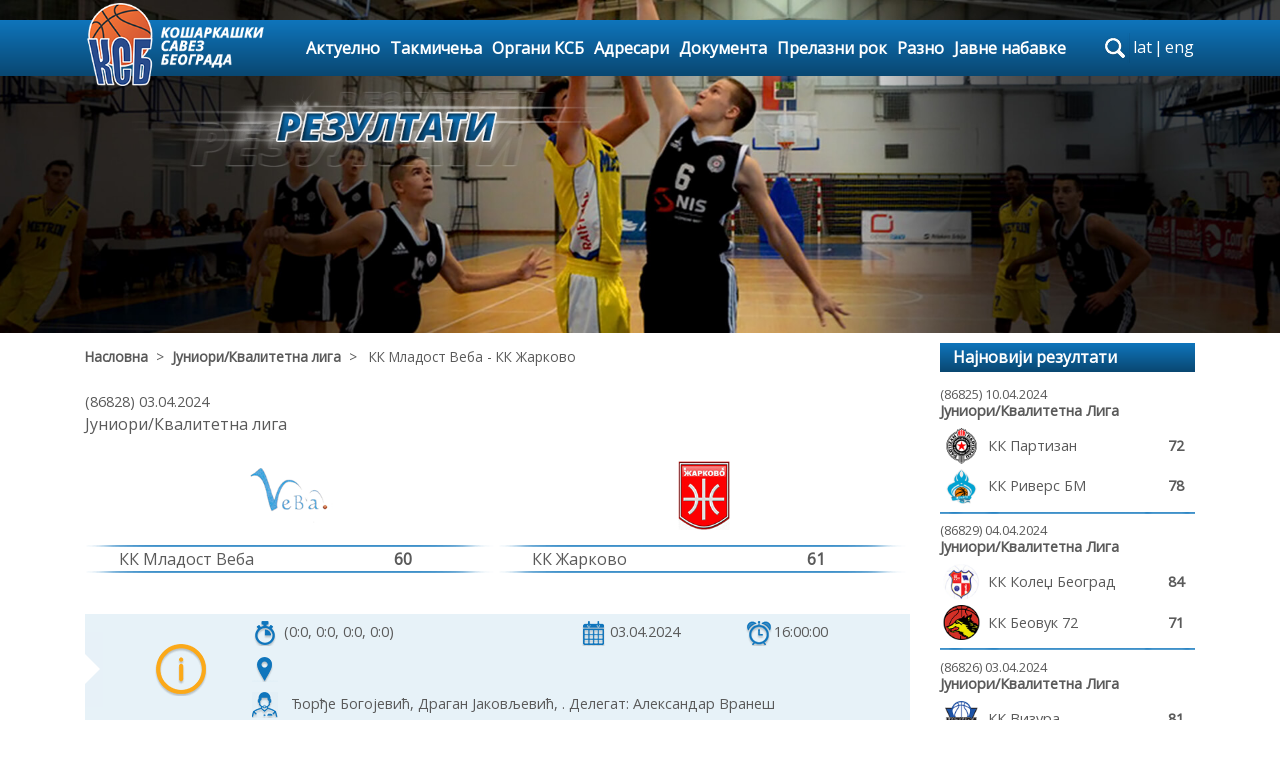

--- FILE ---
content_type: text/html; charset=UTF-8
request_url: https://www.ksb.rs/utakmica86828/
body_size: 54961
content:
  
    

 

	
<!DOCTYPE html>
<html lang="en">
<head>
    <meta charset="utf-8">
    <meta name="viewport" content="width=device-width, initial-scale=1, shrink-to-fit=no">
    <meta name="description" content="">
    <meta name="author" content="Evision">
    <!-- <link rel="icon" href="/../../favicon.ico">-->

    <title>Кошаркашки савез Београда</title>

    <!-- CSS start -->
    <link href="/css/bootstrap.min.css" rel="stylesheet">    
    <link href="/css/stickyFooter.css" rel="stylesheet">
    <link href="/css/carousel.css" rel="stylesheet">
    <link href="/css/font-awesome.min.css" rel="stylesheet">
    <link href="/css/menu.css" rel="stylesheet">
	<link href="/css/mainCustom.css" rel="stylesheet" type="text/css">
	<link href="/css/contentPages.css" rel="stylesheet">
	<link href='//fonts.googleapis.com/css?family=Open+Sans' rel='stylesheet' type='text/css'>
	<link href="/css/tableScore.css" rel="stylesheet" type="text/css">	
		
<!-- Google tag (gtag.js) -->
<script async src="https://www.googletagmanager.com/gtag/js?id=G-1FZMBN9JD6"></script>
<script>
  window.dataLayer = window.dataLayer || [];
  function gtag(){dataLayer.push(arguments);}
  gtag('js', new Date());

  gtag('config', 'G-1FZMBN9JD6');
</script>

	    <!-- CSS end --> 	
</head>
<body style="font-family: 'Open Sans', sans-serif;">  

<!-- Navigation start -->


	<div class="navbar-wrapper backgroundColorMenu">

        <div class="container">

			<nav class="navbar navbar-inverse navbar-toggleable-md">

				<button class="navbar-toggler navbar-toggler-right" type="button" data-toggle="collapse" data-target="#navbarCollapse" aria-controls="navbarCollapse" aria-expanded="false" aria-label="Toggle navigation">

                    <span class="fa fa-bars"></span>

				</button>

				<a class="navbar-brand" href="/">

					<img id="imgLogo" src="/images/

					ksb_logo.png" />

				</a>                

                <div class="collapse navbar-collapse" id="navbarCollapse">										

                    <ul class="nav navbar-nav"> 

						<li class="nab-item"><a class="nav-link" href="/aktuelnosti/">Актуелно</a></li>					

						<li class="nab-item">

                            <a class="nav-link dropdown-toggle" href="#" id="dropdown01" data-toggle="dropdown" aria-haspopup="true" aria-expanded="false">Такмичења</a>

                            <ul class="dropdown-menu multi-column columns-4 hidden-md-down">

								<!--<div class="text-center" style="background: blueviolet; margin-bottom: 5px;color:white;">

									<span>SEZONA 2016/2017</span>

									<button class="btn-default">Arhiva</button>

								</div>-->

								<div class="row" style="margin-bottom: 5px;font-weight: bold;">

									
									

									<div class="col-6 backgroundColorMenu" style="color:white;padding-bottom: 3px;padding-top: 3px;">СЕЗОНА 2025/2026</div>

									<div class="col-3 backgroundHoverColorMenuItem" style="padding-bottom: 3px;padding-top: 3px; border-right:1px solid black;">

										<a href="/pregled-utakmica-po-drustvu/" style="color: black;">Утакмице по клубу</a>

									</div>
									
									<div class="col-3 backgroundHoverColorMenuItem" style="padding-bottom: 3px;padding-top: 3px;">

										<a href="/arhiva-po-sezonama/" style="color: black;">Архива свих сезона</a>

									</div>

								</div>

                                <div class="row" style="margin: 0px;">

									<div class="col-xs-3 dropdownmenu-border-right" style="width: 25%;">

										  

<div><div class="multi-column-dropdown-header">СЕНИОРИ</div><ul class="multi-column-dropdown"><li><a href="/takmicenje1140/" title="1МРЛ Центар">1МРЛ Центар</a></li><li><a href="/takmicenje1142/" title="2МРЛ Центар">2МРЛ Центар</a></li><li><a href="/kup-takmicenje442/" title="2. степен Куп Србије">2. степен Куп Србије</a></li><li><a href="/kup-takmicenje436/" title="1. степен куп Србије">1. степен куп Србије</a></li></ul></div><div><div class="multi-column-dropdown-header">КОШАРКА ЗА НАЈМЛАЂЕ</div><ul class="multi-column-dropdown"><li><a href="/takmicenje1177/" title="У11 (2015)">У11 (2015)</a></li><li><a href="/takmicenje1178/" title="У10 (2016)">У10 (2016)</a></li></ul></div>
									</div>

									<div class="col-xs-3 dropdownmenu-border-right" style="width: 25%;">

										<div><div class="multi-column-dropdown-header">МЛАЂИ ПИОНИРИ</div><ul class="multi-column-dropdown"><li><a href="/takmicenje1151/" title="Регионална лига У13">Регионална лига У13</a></li><li><a href="/takmicenje1160/" title="1. Београдска лига У13">1. Београдска лига У13</a></li><li><a href="/takmicenje1170/" title="2. Београдска лига У13">2. Београдска лига У13</a></li><li><a href="/takmicenje1159/" title="Регионална лига У12">Регионална лига У12</a></li><li><a href="/takmicenje1169/" title="Београдска лига У12">Београдска лига У12</a></li><li><a href="/takmicenje1144/" title="Квалификације за Регионалну лигу У13">Квалификације за Регион...</a></li><li><a href="/takmicenje1153/" title="Квалификације за 1. Београдску лигу У13">Квалификације за 1. Бео...</a></li><li><a href="/takmicenje1146/" title="Квалификације за Регионалну лигу У12">Квалификације за Регион...</a></li><li><a href="/kup-takmicenje435/" title="Предквалификације за Регионалну лигу У13">Предквалификације за Ре...</a></li><li><a href="/kup-takmicenje439/" title="Предквалификације за Регионалну лигу У12">Предквалификације за Ре...</a></li></ul></div><div><div class="multi-column-dropdown-header">ПИОНИРИ</div><ul class="multi-column-dropdown"><li><a href="/takmicenje1149/" title="Квалитетна лига У15">Квалитетна лига У15</a></li><li><a href="/takmicenje1155/" title="Регионална лига У15">Регионална лига У15</a></li><li><a href="/takmicenje1163/" title="Београдска лига У15">Београдска лига У15</a></li><li><a href="/takmicenje1161/" title="Регионална лига У14">Регионална лига У14</a></li><li><a href="/takmicenje1171/" title="Београдска лига У14">Београдска лига У14</a></li><li><a href="/takmicenje1143/" title="Квалификације за Квалитетну лигу У15">Квалификације за Квалит...</a></li><li><a href="/takmicenje1148/" title="Квалификације за Регионалну лигу У15">Квалификације за Регион...</a></li><li><a href="/takmicenje1147/" title="Квалификације за Регионалну лигу У14">Квалификације за Регион...</a></li><li><a href="/kup-takmicenje434/" title="Предквалификације за Квалитетну лигу У15">Предквалификације за Кв...</a></li><li><a href="/kup-takmicenje440/" title="Предквалификације за Регионалну лигу У14">Предквалификације за Ре...</a></li><li><a href="/kup-takmicenje444/" title="Новогодишњи турнир за пионире Борислав Реба Ћорковић">Новогодишњи турнир за п...</a></li></ul></div>
									</div>

									<div class="col-xs-3 dropdownmenu-border-right" style="width: 25%;">

										<div><div class="multi-column-dropdown-header">КАДЕТИ</div><ul class="multi-column-dropdown"><li><a href="/takmicenje1167/" title="Квалитетна лига">Квалитетна лига</a></li><li><a href="/takmicenje1175/" title="Регионална лига">Регионална лига</a></li><li><a href="/takmicenje1176/" title="Београдска лига">Београдска лига</a></li><li><a href="/takmicenje1156/" title="Квалификације за Квалитетну лигу">Квалификације за Квалит...</a></li><li><a href="/takmicenje1172/" title="Квалификације за Регионалну лигу">Квалификације за Регион...</a></li><li><a href="/takmicenje1128/" title="1. круг Квалификација за ЈКЛС">1. круг Квалификација з...</a></li><li><a href="/takmicenje1129/" title="2. круг Квалификација за ЈКЛС">2. круг Квалификација з...</a></li><li><a href="/kup-takmicenje443/" title="Бараж за Квалитетну лигу">Бараж за Квалитетну лиг...</a></li><li><a href="/kup-takmicenje438/" title="Бараж 2. круга Квалификација за ЈKЛС">Бараж 2. круга Квалифик...</a></li></ul></div><div><div class="multi-column-dropdown-header">ЈУНИОРИ</div><ul class="multi-column-dropdown"><li><a href="/takmicenje1166/" title="Квалитетна лига">Квалитетна лига</a></li><li><a href="/takmicenje1173/" title="Регионална лига">Регионална лига</a></li><li><a href="/takmicenje1174/" title="Београдска лига">Београдска лига</a></li><li><a href="/takmicenje1152/" title="Квалификације за Квалитетну лигу">Квалификације за Квалит...</a></li><li><a href="/takmicenje1168/" title="Квалификације за Регионалну лигу">Квалификације за Регион...</a></li><li><a href="/takmicenje1164/" title="Бараж за Квалитетну лигу">Бараж за Квалитетну лиг...</a></li><li><a href="/takmicenje1130/" title="1. круг Квалификација за ЈJЛС">1. круг Квалификација з...</a></li><li><a href="/takmicenje1131/" title="2. круг Квалификација за ЈJЛС">2. круг Квалификација з...</a></li><li><a href="/takmicenje1127/" title="Трофеј Београда 2025">Трофеј Београда 2025</a></li><li><a href="/kup-takmicenje437/" title="Бараж 2. круга Квалификација за ЈЈЛС">Бараж 2. круга Квалифик...</a></li><li><a href="/kup-takmicenje433/" title="Трофеј Београда 2025 - Пласман">Трофеј Београда 2025 - ...</a></li></ul></div>
									</div>

									<div class="col-xs-3" style="width: 25%;">

										<div><div class="multi-column-dropdown-header">ОМЛАДИНЦИ</div><ul class="multi-column-dropdown"><li><a href="/takmicenje1165/" title="Регионална лига">Регионална лига</a></li></ul></div><div><div class="multi-column-dropdown-header">МЛАЂЕ ПИОНИРКЕ</div><ul class="multi-column-dropdown"><li><a href="/takmicenje1162/" title="Београдска лига">Београдска лига</a></li></ul></div><div><div class="multi-column-dropdown-header">ПИОНИРКЕ</div><ul class="multi-column-dropdown"><li><a href="/takmicenje1135/" title="Квалитетна лига">Квалитетна лига</a></li><li><a href="/takmicenje1136/" title="Београдска лига">Београдска лига</a></li></ul></div><div><div class="multi-column-dropdown-header">КАДЕТКИЊЕ</div><ul class="multi-column-dropdown"><li><a href="/takmicenje1154/" title="Београдска лига">Београдска лига</a></li><li><a href="/takmicenje1132/" title="1. круг Квалификација за ЖКЛС">1. круг Квалификација з...</a></li><li><a href="/takmicenje1133/" title="2. круг Квалификација за ЖКЛС">2. круг Квалификација з...</a></li></ul></div><div><div class="multi-column-dropdown-header">ЈУНИОРКЕ</div><ul class="multi-column-dropdown"><li><a href="/takmicenje1157/" title="Квалитетна лига">Квалитетна лига</a></li></ul></div>
									</div>

								</div>

                            </ul>

                            <ul class="dropdown-menu multi-column columns-2 hidden-lg-up">

								<!--<div class="text-center" style="background: blueviolet; margin-bottom: 5px;color:white;">

									<span>SEZONA 2016/2017</span>

									<button class="btn-default">Arhiva</button>

								</div>-->

								<div class="row" style="margin-bottom: 5px;font-weight: bold;">

									<div class="col-md-6 backgroundColorMenu" style="color:white;padding-bottom: 3px;padding-top: 3px;">СЕЗОНА 2025/2026</div>

									<div class="col-md-3 backgroundHoverColorMenuItem" style="padding-bottom: 3px;padding-top: 3px; border-right:1px solid black; font-size:14px;">

										<a href="/pregled-utakmica-po-drustvu/" style="color: black;">Утакмице по клубу</a>

									</div>
									
									<div class="col-md-3 backgroundHoverColorMenuItem" style="padding-bottom: 3px;padding-top: 3px; font-size:14px;">

										<a href="/arhiva-po-sezonama/" style="color: black;">Архива свих сезона</a>

									</div>

								</div>

                                <div class="row" style="margin: 0px;">

                                    <div class="col-md dropdownmenu-border-right">

                                        <div><div class="multi-column-dropdown-header">СЕНИОРИ</div><ul class="multi-column-dropdown"><li><a href="/takmicenje1140/" title="1МРЛ Центар">1МРЛ Центар</a></li><li><a href="/takmicenje1142/" title="2МРЛ Центар">2МРЛ Центар</a></li><li><a href="/kup-takmicenje442/" title="2. степен Куп Србије">2. степен Куп Србије</a></li><li><a href="/kup-takmicenje436/" title="1. степен куп Србије">1. степен куп Србије</a></li></ul></div><div><div class="multi-column-dropdown-header">КОШАРКА ЗА НАЈМЛАЂЕ</div><ul class="multi-column-dropdown"><li><a href="/takmicenje1177/" title="У11 (2015)">У11 (2015)</a></li><li><a href="/takmicenje1178/" title="У10 (2016)">У10 (2016)</a></li></ul></div><div><div class="multi-column-dropdown-header">МЛАЂИ ПИОНИРИ</div><ul class="multi-column-dropdown"><li><a href="/takmicenje1151/" title="Регионална лига У13">Регионална лига У13</a></li><li><a href="/takmicenje1160/" title="1. Београдска лига У13">1. Београдска лига У13</a></li><li><a href="/takmicenje1170/" title="2. Београдска лига У13">2. Београдска лига У13</a></li><li><a href="/takmicenje1159/" title="Регионална лига У12">Регионална лига У12</a></li><li><a href="/takmicenje1169/" title="Београдска лига У12">Београдска лига У12</a></li><li><a href="/takmicenje1144/" title="Квалификације за Регионалну лигу У13">Квалификације за Регионалну лигу У13</a></li><li><a href="/takmicenje1153/" title="Квалификације за 1. Београдску лигу У13">Квалификације за 1. Београдску лигу У13</a></li><li><a href="/takmicenje1146/" title="Квалификације за Регионалну лигу У12">Квалификације за Регионалну лигу У12</a></li><li><a href="/kup-takmicenje435/" title="Предквалификације за Регионалну лигу У13">Предквалификације за Регионалну лигу У13</a></li><li><a href="/kup-takmicenje439/" title="Предквалификације за Регионалну лигу У12">Предквалификације за Регионалну лигу У12</a></li></ul></div><div><div class="multi-column-dropdown-header">ПИОНИРИ</div><ul class="multi-column-dropdown"><li><a href="/takmicenje1149/" title="Квалитетна лига У15">Квалитетна лига У15</a></li><li><a href="/takmicenje1155/" title="Регионална лига У15">Регионална лига У15</a></li><li><a href="/takmicenje1163/" title="Београдска лига У15">Београдска лига У15</a></li><li><a href="/takmicenje1161/" title="Регионална лига У14">Регионална лига У14</a></li><li><a href="/takmicenje1171/" title="Београдска лига У14">Београдска лига У14</a></li><li><a href="/takmicenje1143/" title="Квалификације за Квалитетну лигу У15">Квалификације за Квалитетну лигу У15</a></li><li><a href="/takmicenje1148/" title="Квалификације за Регионалну лигу У15">Квалификације за Регионалну лигу У15</a></li><li><a href="/takmicenje1147/" title="Квалификације за Регионалну лигу У14">Квалификације за Регионалну лигу У14</a></li><li><a href="/kup-takmicenje434/" title="Предквалификације за Квалитетну лигу У15">Предквалификације за Квалитетну лигу У15</a></li><li><a href="/kup-takmicenje440/" title="Предквалификације за Регионалну лигу У14">Предквалификације за Регионалну лигу У14</a></li><li><a href="/kup-takmicenje444/" title="Новогодишњи турнир за пионире Борислав Реба Ћорковић">Новогодишњи турнир за пионире Борислав Реба Ћорковић</a></li></ul></div>
                                    </div>

                                    <div class="col-md">

                                        <div><div class="multi-column-dropdown-header">КАДЕТИ</div><ul class="multi-column-dropdown"><li><a href="/takmicenje1167/" title="Квалитетна лига">Квалитетна лига</a></li><li><a href="/takmicenje1175/" title="Регионална лига">Регионална лига</a></li><li><a href="/takmicenje1176/" title="Београдска лига">Београдска лига</a></li><li><a href="/takmicenje1156/" title="Квалификације за Квалитетну лигу">Квалификације за Квалитетну лигу</a></li><li><a href="/takmicenje1172/" title="Квалификације за Регионалну лигу">Квалификације за Регионалну лигу</a></li><li><a href="/takmicenje1128/" title="1. круг Квалификација за ЈКЛС">1. круг Квалификација за ЈКЛС</a></li><li><a href="/takmicenje1129/" title="2. круг Квалификација за ЈКЛС">2. круг Квалификација за ЈКЛС</a></li><li><a href="/kup-takmicenje443/" title="Бараж за Квалитетну лигу">Бараж за Квалитетну лигу</a></li><li><a href="/kup-takmicenje438/" title="Бараж 2. круга Квалификација за ЈKЛС">Бараж 2. круга Квалификација за ЈKЛС</a></li></ul></div><div><div class="multi-column-dropdown-header">ЈУНИОРИ</div><ul class="multi-column-dropdown"><li><a href="/takmicenje1166/" title="Квалитетна лига">Квалитетна лига</a></li><li><a href="/takmicenje1173/" title="Регионална лига">Регионална лига</a></li><li><a href="/takmicenje1174/" title="Београдска лига">Београдска лига</a></li><li><a href="/takmicenje1152/" title="Квалификације за Квалитетну лигу">Квалификације за Квалитетну лигу</a></li><li><a href="/takmicenje1168/" title="Квалификације за Регионалну лигу">Квалификације за Регионалну лигу</a></li><li><a href="/takmicenje1164/" title="Бараж за Квалитетну лигу">Бараж за Квалитетну лигу</a></li><li><a href="/takmicenje1130/" title="1. круг Квалификација за ЈJЛС">1. круг Квалификација за ЈJЛС</a></li><li><a href="/takmicenje1131/" title="2. круг Квалификација за ЈJЛС">2. круг Квалификација за ЈJЛС</a></li><li><a href="/takmicenje1127/" title="Трофеј Београда 2025">Трофеј Београда 2025</a></li><li><a href="/kup-takmicenje437/" title="Бараж 2. круга Квалификација за ЈЈЛС">Бараж 2. круга Квалификација за ЈЈЛС</a></li><li><a href="/kup-takmicenje433/" title="Трофеј Београда 2025 - Пласман">Трофеј Београда 2025 - Пласман</a></li></ul></div><div><div class="multi-column-dropdown-header">ОМЛАДИНЦИ</div><ul class="multi-column-dropdown"><li><a href="/takmicenje1165/" title="Регионална лига">Регионална лига</a></li></ul></div><div><div class="multi-column-dropdown-header">МЛАЂЕ ПИОНИРКЕ</div><ul class="multi-column-dropdown"><li><a href="/takmicenje1162/" title="Београдска лига">Београдска лига</a></li></ul></div><div><div class="multi-column-dropdown-header">ПИОНИРКЕ</div><ul class="multi-column-dropdown"><li><a href="/takmicenje1135/" title="Квалитетна лига">Квалитетна лига</a></li><li><a href="/takmicenje1136/" title="Београдска лига">Београдска лига</a></li></ul></div><div><div class="multi-column-dropdown-header">КАДЕТКИЊЕ</div><ul class="multi-column-dropdown"><li><a href="/takmicenje1154/" title="Београдска лига">Београдска лига</a></li><li><a href="/takmicenje1132/" title="1. круг Квалификација за ЖКЛС">1. круг Квалификација за ЖКЛС</a></li><li><a href="/takmicenje1133/" title="2. круг Квалификација за ЖКЛС">2. круг Квалификација за ЖКЛС</a></li></ul></div><div><div class="multi-column-dropdown-header">ЈУНИОРКЕ</div><ul class="multi-column-dropdown"><li><a href="/takmicenje1157/" title="Квалитетна лига">Квалитетна лига</a></li></ul></div>
                                         

                                    </div>

                                </div>

                            </ul>

                        </li>

						<li class="nab-item">

                           <a class="nav-link dropdown-toggler" href="#" id="dropdown02" data-toggle="dropdown" aria-haspopup="true" aria-expanded="false">Органи КСБ</a>

                            <div class="dropdown-menu" aria-labelledby="dropdown02">

								

								<a class="dropdown-item" href="/organi-ksb12/">Председништво</a><a class="dropdown-item" href="/organi-ksb21/">Скупштина</a><a class="dropdown-item" href="/organi-ksb11/">Надзорни одбор</a>
                            </div>

                        </li>

						<li class="nab-item">

                           <a class="nav-link dropdown-toggler" href="#" id="dropdown02" data-toggle="dropdown" aria-haspopup="true" aria-expanded="false">Адресари</a>

                            <div class="dropdown-menu" aria-labelledby="dropdown02">

								<a class="dropdown-item" href="/adresari/adresar-sportskih-drustava/">Адресар клубова</a>

								<a class="dropdown-item" href="/adresari/adresar-delegate/">Адресар делегата</a>

								<a class="dropdown-item" href="/adresari/adresar-sudija/">Адресар судија</a>

                            </div>

                        </li>

						<li class="nab-item"><a class="nav-link" href="#">Документа</a>

							<div class="dropdown-menu" aria-labelledby="dropdown02">

								<a class="dropdown-item" href="/dokumenta24/">Адресари</a><a class="dropdown-item" href="/dokumenta118/">Евиденција чланова КСБ</a><a class="dropdown-item" href="/dokumenta8/">Формулари</a><a class="dropdown-item" href="/dokumenta117/">Историјат КСБ</a><a class="dropdown-item" href="/dokumenta12/">Извештаји</a><a class="dropdown-item" href="/dokumenta91/">Казне по билтенима и лигама, као и збирне казне</a><a class="dropdown-item" href="/dokumenta7/">Нормативна акта</a><a class="dropdown-item" href="/dokumenta4/">Одлуке</a><a class="dropdown-item" href="/dokumenta76/">Одлуке 1МРЛ заједно са уплатама</a><a class="dropdown-item" href="/dokumenta78/">Одлуке 2МРЛ заједно са уплатама</a><a class="dropdown-item" href="/dokumenta85/">Одлуке 3МРЛ заједно са уплатама</a><a class="dropdown-item" href="/dokumenta56/">Одлуке комисије за такмичење КСС</a><a class="dropdown-item" href="/dokumenta135/">Одлуке МК</a><a class="dropdown-item" href="/dokumenta102/">Одлуке МК заједно са уплатама</a><a class="dropdown-item" href="/dokumenta23/">Пропозиције</a><a class="dropdown-item" href="/dokumenta133/">Саопштења 1МРЛ Центар</a><a class="dropdown-item" href="/dokumenta134/">Саопштења 2МРЛ Центар</a><a class="dropdown-item" href="/dokumenta131/">Саопштења 3МРЛ Центар</a><a class="dropdown-item" href="/dokumenta132/">Саопштења КУП</a><a class="dropdown-item" href="/dokumenta136/">Саопштења МК</a><a class="dropdown-item" href="/dokumenta96/">Таксе службених лица</a>
                            </div>

						</li>
						<li class="nab-item"><a class="nav-link" href="#">Прелазни рок</a>

							<div class="dropdown-menu" aria-labelledby="dropdown02">

								<a class="dropdown-item" href="/prelazni-rok120/">АБА преласци</a><a class="dropdown-item" href="/prelazni-rok121/">ИНО преласци</a><a class="dropdown-item" href="/prelazni-rok7/">Редовни прелазни рок - април</a><a class="dropdown-item" href="/prelazni-rok4/">Редовни прелазни рок - септембар 2025</a><a class="dropdown-item" href="/prelazni-rok8/">Ванредни прелазни рок - сениори</a><a class="dropdown-item" href="/prelazni-rok12/">Ванредни прелазни рок МК 1</a><a class="dropdown-item" href="/prelazni-rok23/">Ванредни прелазни рок МК 2</a><a class="dropdown-item" href="/prelazni-rok118/">Ванредни прелазни рок МК 3</a>
                            </div>

						</li>

						<li class="nab-item">

							<a class="nav-link dropdown-toggler" href="#" id="dropdown02" data-toggle="dropdown" aria-haspopup="true" aria-expanded="false">Разно</a>

                            <div class="dropdown-menu" aria-labelledby="dropdown02">

                              <!--<a class="dropdown-item" href="/forum/najaktuelnije/">Форум</a>-->

							  <a class="dropdown-item" href="/galerija/">Галерија</a>

							  <a class="dropdown-item" href="/kontakt/">Контакт</a>

                            </div>

						</li>

						<li class="nab-item"><a class="nav-link" href="/javne-nabavke/">Јавне набавке</a></li>

                    </ul>

                </div>

                

				 <div class="hidden-lg-up hidden-sm-down" style="position: absolute;width: 235px;top: 5px;right: 0px;">

                    <!--<div style="float:left;">

                        <span class="fa fa-twitter"></span>

                        <span class="fa fa-facebook" style="margin:0px 5px;"></span>

                    </div> -->       

                    <form id='mobileSearchForm' class="input-group changethisone" style='float:left;width:150px;height:25px;margin:0px 5px;' action="/aktuelnosti/" method='post'>			

	                        <input name='search-terms' type="text" class="form-control" placeholder="претрага сајта" 

							style="font-size: 12px;"/>

	                        <span id="mobileSearch" style="margin:0.7px 0;" class="input-group-addon">	

	                            <i class="fa fa-search"></i>

	                        </span> 

                        

                    </form>

					

                    <div class="languageSwitcher">

						﻿<a href='/functions/redirect.php?lang=lat&pageName=/utakmica86828/'>lat</a><span>|</span><a href='/functions/redirect.php?lang=eng&pageName=/utakmica86828/'>eng</a>                          

                    </div>            

                </div>

				

                <div class="hidden-md-down" style="margin-left:10px;">					

					<div id="navigation-bar" class="clearfix">            

						<form id="search" action="/aktuelnosti/" method="post">

							<div id="label"><label for="search-terms" id="search-label">search</label></div>

							<div id="input"><input type="text" name="search-terms" id="search-terms" placeholder="претрага сајта..."></div>

						</form>

						<!--<div style="float:left;margin-top:2px;margin-left:3px;position:relative;z-index:10;">

							<span class="fa fa-twitter fa-lg"></span>

							<span class="fa fa-facebook fa-lg" style="margin:0px 5px;"></span>

						</div>-->

						<div class="languageSwitcher" style="margin-left:3px;margin-top:2px;position:relative;z-index:10;">

							﻿<a href='/functions/redirect.php?lang=lat&pageName=/utakmica86828/'>lat</a><span>|</span><a href='/functions/redirect.php?lang=eng&pageName=/utakmica86828/'>eng</a>     

						</div> 						

					</div>

        

                </div>

			</nav>

		</div>

    </div>     

	

	

	<div class="row hidden-md-up backgroundColorMenu" style="margin:10px 0px;padding:5px 0px;">

		<div style="float:none; margin:0 auto;">

			<!--<div style="float:left;">

				<span class="fa fa-twitter"></span>

				<span class="fa fa-facebook" style="margin:0px 5px;"></span>

			</div>  -->      

			<form id='tabletSearchForm' class="input-group changethisone" style='float:left;width:150px;height:25px; margin:0px 5px;' action="/aktuelnosti/" method='post'>

				<input id='pretraga' name='search-terms' type="text" class="form-control" placeholder="претрага сајта"

				style="font-size: 12px;"/>

				<span id='tabletSearch' style="margin:0.7px 0;" class="input-group-addon">	

					<i class="fa fa-search"></i>

				</span>            

			</form>

			<div class="languageSwitcher">

				﻿<a href='/functions/redirect.php?lang=lat&pageName=/utakmica86828/'>lat</a><span>|</span><a href='/functions/redirect.php?lang=eng&pageName=/utakmica86828/'>eng</a>    

			</div>            

		</div>

	</div>

    <!-- Navigation end --> 
<!-- Navigation end -->

<!-- Header picture start -->
    <div class="header-container hidden-sm-down ">
        <img src="/images/ksb_pic_01.jpg">   
        <div id='header-image'>
        <img src="/images/ksb_rezultati.png">        </div>
    </div>
<!-- Header picture end -->   

    <!-- Container start-->
    <div class="container utakmica" id="contentContainer">
    <!-- Content start -->
    
                            

        <div class="row" id="">
            <div class="col-lg-9 col-md-12 col-sm-12 col-12">
                <div class="row breadcrumps">
                    <a href="/">Насловна</a> &nbsp; > &nbsp; <a href="/takmicenje1005/">Јуниори/Квалитетна лига</a> &nbsp; > &nbsp; КК Младост Веба - КК Жарково                </div>
                <div class="result_game">            
                    <div class="game_date">(86828) 03.04.2024</div><div class="game_league">Јуниори/Квалитетна лига</div><div class="row game_info"><div class="col-lg-6 col-md-6 col-sm-6 col-12"><div class="team_logo"><img src="/images/teams/259.png"></div><div class="separator"></div><div class="row"><div class="score col-lg-1 col-md-1 col-sm-1 col-1"></div><div class="team_name col-lg-8 col-md-8 col-sm-8 col-8">КК Младост Веба</div><div class="score col-lg-2 col-md-2 col-sm-2 col-2">60</div><div class="score col-lg-1 col-md-1 col-sm-1 col-1"></div></div><div class="separator"></div></div><div class="col-lg-6 col-md-6 col-sm-6 col-12"><div class="team_logo"><img src="/images/teams/186.png"></div><div class="separator"></div><div class="row"><div class="score col-lg-1 col-md-1 col-sm-1 col-1"></div><div class="team_name col-lg-8 col-md-8 col-sm-8 col-8">КК Жарково</div><div class="score col-lg-2 col-md-2 col-sm-2 col-2">61</div><div class="score col-lg-1 col-md-1 col-sm-1 col-1"></div></div><div class="separator"></div></div></div><div class="row" id="extended-info"><div class="hidden-md-down col-xl-1 col-lg-1 attention_beginning"><img src="/images/chat_elements/chat_attention_beginning.png"></div><div class="hidden-md-down col-xl-1 col-lg-1 attention_sign"><img src="/images/chat_elements/info_big.png"></div><div class="col-xl-10 col-lg-10 col-sm-12 col-xs-12"><div class="row"><div class="col-xl-6 col-lg-6 col-sm-12 col-xs-12"><img src="/images/small_icons/cetvrtine.png"><span>(0:0, 0:0, 0:0, 0:0)</span></div><div class="col-xl-3 col-lg-3 col-sm-12 col-xs-12"><img src="/images/small_icons/kalendar.png"><span>03.04.2024</span></div><div class="col-xl-3 col-lg-3 col-sm-12 col-xs-12"><img src="/images/small_icons/vreme.png"><span>16:00:00</span></div><div class="col-12"><img src="/images/small_icons/lokacija.png"><span></span></div><div class="col-12"><img src="/images/small_icons/sudije.png"><span>Ђорђе Богојевић, Драган Јаковљевић,  . Делегат: Александар Вранеш</span></div></div></div></div>
                    <span id="itemid" class="hidden">86828</span><span id="itemtype" class="hidden">g</span><div id="comment_form" class="form-group"><p>Улогуј се да поставиш коментар</p><form name="login_form" method="post" action="/functions/login.php"><input type="text" class="form-control" placeholder="Корисничко име" name="nick"><input type="password" class="form-control" placeholder="Лозинка" name="password"><input type="hidden" name="url" value="/utakmica86828/"><button type="submit" class="btn btn-primary">Улогуј се</button><p class="loginlinks"><span data-toggle="modal" data-target="#reminderModal">Заборављена лозинка</span> | <span data-toggle="modal" data-target="#registrationModal">Регистрација</span></p></form></div>                    <ul id='comments'>
                        <span id='report_item_type' class='hidden'>game</span>
                        <div class="hidenblock" id="commentsonpage">5</div><div class="hidenblock" id="commentsshowed">5</div>                    </ul>
                </div>
            </div>

            <div id='dright_column' class="right_column col-lg-3 col-md-12 col-sm-12 col-12">
                <div class="header">Најновији резултати</div>
                <ul id='recent_results'>
                    <li><a href="/utakmica86825/"><div class="result_game"><div class="game_date">(86825) 10.04.2024</div><div class="game_league">јуниори/Квалитетна лига</div><div class="game_team row"><div class="col-2 logo"><img src="/images/teams/107.png"></div><div class="col-8 teamname my-auto mx-auto">КК Партизан</div><div class="col-2 my-auto mx-auto score">72</div></div><div class="game_team row"><div class="col-2 logo"><img src="/images/teams/280.png"></div><div class="col-8 teamname my-auto mx-auto">КК Риверс БМ</div><div class="col-2 my-auto mx-auto score">78</div></div></div><div class="separator top"></div></a></li><li><a href="/utakmica86829/"><div class="result_game"><div class="game_date">(86829) 04.04.2024</div><div class="game_league">јуниори/Квалитетна лига</div><div class="game_team row"><div class="col-2 logo"><img src="/images/teams/95.png"></div><div class="col-8 teamname my-auto mx-auto">КК Колеџ Београд</div><div class="col-2 my-auto mx-auto score">84</div></div><div class="game_team row"><div class="col-2 logo"><img src="/images/teams/67.png"></div><div class="col-8 teamname my-auto mx-auto">КК Беовук 72</div><div class="col-2 my-auto mx-auto score">71</div></div></div><div class="separator top"></div></a></li><li><a href="/utakmica86826/"><div class="result_game"><div class="game_date">(86826) 03.04.2024</div><div class="game_league">јуниори/Квалитетна лига</div><div class="game_team row"><div class="col-2 logo"><img src="/images/teams/76.png"></div><div class="col-8 teamname my-auto mx-auto">КК Визура</div><div class="col-2 my-auto mx-auto score">81</div></div><div class="game_team row"><div class="col-2 logo"><img src="/images/teams/296.png"></div><div class="col-8 teamname my-auto mx-auto">КК Реал Београд</div><div class="col-2 my-auto mx-auto score">75</div></div></div><div class="separator top"></div></a></li><li><a href="/utakmica86830/"><div class="result_game"><div class="game_date">(86830) 02.04.2024</div><div class="game_league">јуниори/Квалитетна лига</div><div class="game_team row"><div class="col-2 logo"><img src="/images/teams/37.png"></div><div class="col-8 teamname my-auto mx-auto">КК Торлак ОКК Београд</div><div class="col-2 my-auto mx-auto score">80</div></div><div class="game_team row"><div class="col-2 logo"><img src="/images/teams/164.png"></div><div class="col-8 teamname my-auto mx-auto">КК Борац Земун</div><div class="col-2 my-auto mx-auto score">90</div></div></div><div class="separator top"></div></a></li><li><a href="/utakmica86827/"><div class="result_game"><div class="game_date">(86827) 02.04.2024</div><div class="game_league">јуниори/Квалитетна лига</div><div class="game_team row"><div class="col-2 logo"><img src="/images/teams/145.png"></div><div class="col-8 teamname my-auto mx-auto">КК Житко Баскет</div><div class="col-2 my-auto mx-auto score">74</div></div><div class="game_team row"><div class="col-2 logo"><img src="/images/teams/97.png"></div><div class="col-8 teamname my-auto mx-auto">КК Беко</div><div class="col-2 my-auto mx-auto score">65</div></div></div><div class="separator top"></div></a></li>                </ul>


                				<div class="header">Најновије вести</div>
                <ul id='latest_news'>
                	<li><p class="date">02.02.2026</p><p class="title"><a href="/aktuelnosti/vest3344/">Састанак судија КСБ</a></p><div class="separator"></div></li><li><p class="date">28.01.2026</p><p class="title"><a href="/aktuelnosti/vest3343/">Други едукативни тренинг за дечаке</a></p><div class="separator"></div></li><li><p class="date">27.01.2026</p><p class="title"><a href="/aktuelnosti/vest3342/">4. регионални тренинг за девојчице</a></p><div class="separator"></div></li><li><p class="date">14.01.2026</p><p class="title"><a href="/aktuelnosti/vest3341/">Проходност МК такмичења КСБ за сезону 2025/26</a></p><div class="separator"></div></li><li><p class="date">08.01.2026</p><p class="title"><a href="/aktuelnosti/vest3340/">Први савезни тренинг за девојчице</a></p></li>                </ul> 
            </div>

        </div>
      
    <!-- Content end -->
    </div>
    <!-- Container end -->

<!-- Modal windows start -->
    <!-- Registration modal -->
    <div class="modal fade" id="registrationModal" role="dialog">
        <div class="modal-dialog">
            <div class="modal-content">
                <div class="modal-header">
                    <h4 class="modal-title">Регистрација</h4>
                    <button type="button" class="close" data-dismiss="modal">&times;</button>
                </div>
                <div class="modal-body">
                    <div id="error_reg_email" class="hidden alert alert-danger"><strong> Грешка </strong> Пробајте поново.</div>
                    <div id="error_reg_email2" class="hidden alert alert-danger"><strong>Грешка</strong> За овај е-маил већ постоји налог. Пробајте поново.</div>
                    <div id="error_reg_nick" class="hidden alert alert-danger"><strong>Грешка</strong> Корисничко име је заузето. Пробајте друго.</div>
                    <div id="error_reg_password" class="hidden alert alert-danger"><strong>Грешка</strong> Погрешно поновљена лозинка </div>
                    <div id="error_reg_fields" class="hidden alert alert-danger"><strong>Грешка</strong>  Попуните сва поља</div>
                    <div id="error_reg_unknown" class="hidden alert alert-danger"><strong>Грешка</strong> Неуспешно слање е-маила за активацију. Пробајте поново.</div>
                    <div id="error_reg_ok" class="hidden alert alert-success"><strong>Успешна регистрација</strong> Код за активацију је послат на Ваш е-маил.</div>
                    <form name="registration_form">
                        <input type="text" class="form-control" placeholder='Корисничко име' id="reg_nick">
                        <input type="text" class="form-control" placeholder="Email" id="reg_email">
                        <input type="password" class="form-control" placeholder="Лозинка" name="password1" id="password1">
                        <input type="password" class="form-control" placeholder="Понови лозинку" name="password2" id="password2">
                        <button id="submit-registration" type="button" class="submit-button btn btn-primary">Пошаљи</button>
                        <div id="reg_loader" class='hidden loader'><img src="/images/loader.gif"></div>
                    </form>                    
                </div>
            </div>
        </div>
    </div>
    <!-- Password reminder modal -->
    <div class="modal fade" id="reminderModal" role="dialog">
        <div class="modal-dialog">
            <div class="modal-content">
                <div class="modal-header">
                    <h4 class="modal-title">Заборављена лозинка</h4>
                    <button type="button" class="close" data-dismiss="modal">&times;</button>
                </div>
                <div class="modal-body">
                    <div id="error_rem_nick" class="hidden alert alert-danger"><strong>Грешка</strong> Такав корисник не постоји</div>
                    <div id="error_rem_fields" class="hidden alert alert-danger"><strong>Грешка</strong> Попуните сва поља</div>
                    <div id="error_rem_ok" class="hidden alert alert-success"> Линк за ресетовање лозинке је послат на ваш email.</div>
                    <div id="error_rem_email" class="hidden alert alert-danger"><strong>Грешка</strong> Пробајте поново.</div>
                    <div id="error_rem_unknown" class="hidden alert alert-danger"><strong>Грешка</strong> Пробајте поново.</div>
                    <form name="reminder_form">
                        <input type="text" class="form-control" placeholder="Корисничко име" name="rem_nick" id="rem_nick">
                        <input type="email" class="form-control" placeholder="Email" name="rem_email" id="rem_email">
                        <button id="submit-reminder" type="button" class="submit-button btn btn-primary">Пошаљи</button>
                        <div id="rem_loader" class='hidden loader'><img src="/images/loader.gif"></div>
                    </form>                    
                </div>
            </div>
        </div>
    </div>

    <!-- Report comment modal -->
    <div class="modal" id="reportModal" role="dialog">
        <div class="modal-dialog">
            <div class="modal-content">
                <div class="modal-header">
                    <h4 class="modal-title">Пријави увредљиву тему или коментар</h4>
                    <button type="button" class="close" data-dismiss="modal">&times;</button>
                </div>
                <div class="modal-body">

                    <div class="alert alert-danger"><strong>Грешка</strong> Морате бити улоговани да пријавите коментар</div>                </div>
            </div>
        </div>
    </div>



      
<!-- Modal windows end -->    



<!-- Sponsors start -->
<div class="jumbotron sponsorsJumbotron">

	<div class="container">

		<div class="row text-center">

			<div class="col-lg-2 col-md-4 col-6">

				

				<img class="center-block sponsorsImageWidth" src="/images/sponsors/ksb_saradnici_021.jpg"

				   onmouseover="this.src='/images/sponsors/ksb_saradnici_021_over.jpg'"

					onmouseout="this.src='/images/sponsors/ksb_saradnici_021.jpg'"/>

				

			</div>

			<div class="col-lg-2 col-md-4 col-6">

				<a href="https://playerbase.dscore.live/public/players" target="_blank">

				<img class="center-block sponsorsImageWidth" src="/images/sponsors/ksb_saradnici_baza_igraca.jpg"

				   onmouseover="this.src='/images/sponsors/ksb_saradnici_baza_igraca_over.jpg'"

					onmouseout="this.src='/images/sponsors/ksb_saradnici_baza_igraca.jpg'"/>

				</a>

			</div>

			<div class="col-lg-2 col-md-4 col-6">

				<a href="http://www.fiba.com/" target="_blank">

				<img class="center-block sponsorsImageWidth" src="/images/sponsors/ksb_saradnici_fiba.jpg"

				   onmouseover="this.src='/images/sponsors/ksb_saradnici_fiba_over.jpg'"

					onmouseout="this.src='/images/sponsors/ksb_saradnici_fiba.jpg'"/>

				</a>

			</div>



			

			<div class="col-lg-2 col-md-4 col-6">

				<a href="http://www.kss.rs/" target="_blank">

				<img class="center-block sponsorsImageWidth" style="width:65px;" src="/images/sponsors/ksb_saradnici_kss.jpg"

				   onmouseover="this.src='/images/sponsors/ksb_saradnici_kss_over.jpg'"

					onmouseout="this.src='/images/sponsors/ksb_saradnici_kss.jpg'"/>

				</a>

			</div>

			<div class="col-lg-2 col-md-4 col-6">

				<a href="http://www.lige.kss.rs/" target="_blank">

				<img class="center-block sponsorsImageWidth" src="/images/sponsors/ksb_saradnici_takmicenja_kss.png"

				   onmouseover="this.src='/images/sponsors/ksb_saradnici_takmicenja_kss_over.png'"

					onmouseout="this.src='/images/sponsors/ksb_saradnici_takmicenja_kss.png'"/>

				</a>

			</div>

			<div class="col-lg-2 col-md-4 col-6">

				<a href="http://www.ukts.rs/" target="_blank">

				<img class="center-block sponsorsImageWidth" src="/images/sponsors/ksb_saradnici_ukts.jpg"

				   onmouseover="this.src='/images/sponsors/ksb_saradnici_ukts_over.jpg'"

					onmouseout="this.src='/images/sponsors/ksb_saradnici_ukts.jpg'"/>

				</a>

			</div>



		</div>

	</div>            

</div>  
<!-- Sponsors end -->

<!-- JavaScript start -->
	<script src="/js/jquery-3.1.1.slim.min.js"></script>
	<script src="/js/tether.min.js"></script>
	<script src="/js/bootstrap.min.js"></script>
	<!-- IE10 viewport hack for Surface/desktop Windows 8 bug -->
	<script src="/js/ie10-viewport-bug-workaround.js"></script>
	<script src="/js/classie.js"></script>
	<script src="/js/search.js"></script>
	<script>
		$('#mobileSearch').click(function(){
			$('#mobileSearchForm').submit();
		});
		$('#tabletSearch').click(function(){
			$('#tabletSearchForm').submit();
		});
	</script>
<!-- JavaScript end --> 
<script src="http://code.jquery.com/jquery-latest.js"></script>    

    <!-- Back to top button start -->
        <div id="back_to_top" class="hidden">
        <img src="/images/back_to_top.png">
        <p>почетак</p>
    </div>
    <script type="text/javascript">
        if ($('#back_to_top').length) {
            var scrollTrigger = 100, // px
                backToTop = function () {
                    var scrollTop = $(window).scrollTop();
                    if (scrollTop > scrollTrigger) {
                        $('#back_to_top').removeClass('hidden');
                    } else {
                        $('#back_to_top').addClass('hidden');
                    }
                };
            backToTop();
            $(window).on('scroll', function () {
                backToTop();
            });
            $('#back_to_top').on('click', function (e) {
                e.preventDefault();
                $('html,body').animate({
                    scrollTop: 0
                }, 700);
            });
        }   
    </script>  
    <!-- Back to top button end -->

<script src="/js/registration_modals.js"></script>

<!-- Modals for activation result and password change start -->
 
<!-- Modals for activation result and password change end -->

<script type="text/javascript">
    function checkmail(value) {
        reg = /[a-z0-9!#$%&'*+/=?^_`{|}~-]+(?:.[a-z0-9!#$%&'*+/=?^_`{|}~-]+)*@(?:[a-z0-9](?:[a-z0-9-]*[a-z0-9])?.)+[a-z0-9](?:[a-z0-9-]*[a-z0-9])?/;
        if (!value.match(reg)) { 
            return false; 
        }
    }
 
    function validate_form ( )
    {
        if ( document.comment_form.comment.value == "")
        {
            alert ( "Popunite sva polja" );
            return false;
        }
        else {
            return true;
        }
    }

$("#show_more").click(function() {
    loadMoreComments();
});

function loadMoreComments() {
    var gameid = $("#uid").val();
    var commentsonpage = $("#commentsonpage").text();
    var commentsshowed = $("#commentsshowed").text();
    $("#commentsshowed").text(Number(commentsonpage)+Number(commentsshowed));
    $.ajax({
        type: 'POST',
        url: '/functions/more_comments.php',
        data: {'gameid': gameid, 'commentsonpage': commentsonpage, 'commentsshowed' : commentsshowed},
        success: function(msg) {
            if (msg!='')
            {
                $('#comments').append(msg);
                $('#show_more').appendTo('#comments');
                // bind events on newly added comments    
                // expand                
                $(".expand_comment").click(function() {
                    id = $(this).attr('id').replace('expand_', '');
                    $('#comment_'+id).removeClass('minimized');
                    $(this).addClass('hidden');
                    $('#collapse_'+id).removeClass('hidden');
                });
                // collapse
                $(".collapse_comment").click(function() {
                    id = $(this).attr('id').replace('collapse_', '');
                    $('#comment_'+id).addClass('minimized');
                    $(this).addClass('hidden');
                    $('#expand_'+id).removeClass('hidden');
                });
                //report
                $(".comment_report").click(function() {
                    id = $(this).attr('id').replace('report_', '');
                    type = 'c';
                    $('#modal_report_id').val(id);
                    $('#modal_report_type').val(type);
                });
            }
            else {
                $('#show_more').remove();
            }
        }
      });   
}

    //expand comments
    $(".expand_comment").click(function() {
        id = $(this).attr('id').replace('expand_', '');
        $('#comment_'+id).removeClass('minimized');
        $(this).addClass('hidden');
        $('#collapse_'+id).removeClass('hidden');
    });
    //collapse comments
    $(".collapse_comment").click(function() {
        id = $(this).attr('id').replace('collapse_', '');
        $('#comment_'+id).addClass('minimized');
        $(this).addClass('hidden');
        $('#expand_'+id).removeClass('hidden');
    });

    //set hidden inputs in Modal report
    $(".comment_report").click(function() {
        id = $(this).attr('id').replace('report_', '');
        type = 'c';
        $('#modal_report_id').val(id);
        $('#modal_report_type').val(type);
    });

    /*
    //infinite scrolling
    $(window).scroll(function() {
       var hT = $('#show_more').offset().top,
           hH = $('#show_more').outerHeight(),
           wH = $(window).height(),
           wS = $(this).scrollTop();
       if (wS > (hT+hH-wH)){
           loadMoreComments();
       }
    });
    */

</script>    
        
	<!-- FOOTER start -->

	<footer>

		<div class="container text-center">

			<p>&copy; 2026 КСБ. Сва права задржана<br/><span style="font-size:12px;">Израдио<a href="http://opentag.rs/" target="_blank" style="color:#FCCD3B;"> eVision </a>- we bring your business online</span></p>

		</div>

    </footer>

    <!-- FOOTER end -->

  </body>

</html> 
    
   




    


--- FILE ---
content_type: text/css
request_url: https://www.ksb.rs/css/menu.css
body_size: 3722
content:
.languageSwitcher{
	float:left;
	color:white;
}
.languageSwitcher a{
	color:white;
}
.languageSwitcher span{
	margin:0 2px;
}

.nab-item{
	padding:16px 0px;
    white-space: nowrap;
}

.navbar-collapse {   
    width: inherit !important;
}


.navbar-toggler{
    border: 1px solid white;
}

/* use navbar-wrapper to wrap navigation bar, the purpose is to overlay navigation bar above slider */
.navbar-wrapper {
	position: absolute;
	top: 20px;
	left: 0;
	width: 100%;
	height: 56px;
	z-index: 1000;	
}
.navbar-wrapper > .container {
	padding: 0;
}

.navbar-nav>li>a {
    color: white !important;
}

 /*remove carret from navbar*/
.dropdown-toggle::after {
    display:none
}

.navbar-toggleable-md .navbar-nav .nav-link {
    padding-right: 5px;
    padding-left: 5px;
}

#navbarCollapse{
	margin:0 auto;
}

#navbarCollapse ul .nab-item .nav-link{
	font-weight:bold;
}




.dropdown-menu {
    min-width: 200px;
    left: auto;
}
.dropdown-menu.columns-2 {
    min-width: 400px;
	padding:0 0 .5rem 0 !important;
}
.dropdown-menu.columns-3 {
    min-width: 600px;
}
.dropdown-menu.columns-4 {
    min-width: 900px;
    left: 0;
    margin-left: 130px;
	padding:0 0 .5rem 0 !important;
}
.dropdown-menu li a {
    /*padding: 5px 15px;*/
	padding: 3px 15px;
    font-weight: 300;
	font-size:14px;
}
.multi-column-dropdown {
    list-style: none;
}
.multi-column-dropdown li a {
    display: block;
    clear: both;
    line-height: 1.428571429;
    color: #333;
    white-space: normal;
	margin-right:15px;
	font-weight: 400;
	font-size: 12px;/*dodato zbog prelamanja teksta*/
}

.multi-column-dropdown-header{
	margin-left:15px;
	text-decoration: underline;
}

ul.multi-column-dropdown{
    margin-left: 15px;
    padding: 0px;
}

.dropdownmenu-border-right {
	/*border-right: 1px solid grey;
	padding: 0px;*/
	background-image: 
	linear-gradient(gray,black,gray);
	background-size:1px 100%;
	background-position:100% 100%, 0 0;
	background-repeat:no-repeat;
}
 .col-sm-3{
	padding: 0px;
}

.navbar {
	 margin-bottom: 0px !important;
	 /*background:linear-gradient(#0f75bc,#094771); */
	 border-width:0;
	 height: 55px;
}

.nav > li > a {
	color: white !important;
	padding: 16px 5px;
}

#imgLogo{
	margin-top: -35px;
	margin-bottom: -25px;
	width: 180px;			
}


/* HOVER */
/*.dropdown:hover .dropdown-menu{
	display: block;
	margin-top: -3px;      
}*/
.nab-item:hover .dropdown-menu{
	display: block; 
	margin-top: -1px;	
}
        
.navbar-nav>li>a:hover, .navbar-nav>li>a:focus, nav ul li:hover >a, .nav > li > a:hover,.dropdown-item:focus, .dropdown-item:hover
{
	color:black !important;
	text-decoration: none;
	background: -moz-linear-gradient(#fba919,#c98714); /* FF3.6-15 */
	background: -webkit-linear-gradient(#fba919,#c98714); /* Chrome10-25,Safari5.1-6 */
	background: linear-gradient(#fba919,#c98714); /* W3C, IE10+, FF16+, Chrome26+, Opera12+, Safari7+ */
	filter: progid:DXImageTransform.Microsoft.gradient( startColorstr='#fba919', endColorstr='#c98714',GradientType=0 ); /* IE6-9 */
}

.dropdown-item{
	font-size:14px !important;
}

/*.multi-column-dropdown li a:hover {
	text-decoration: none;
	color: #262626;
	background-color: #f5f5f5;
}*/
   
/*nav ul li:hover >a, .nav > li > a:hover{
	color:black !important;
	text-decoration: none;
	background: -moz-linear-gradient(#fba919,#c98714);
	background: -webkit-linear-gradient(#fba919,#c98714); 
	background: linear-gradient(#fba919,#c98714); 
	filter: progid:DXImageTransform.Microsoft.gradient( startColorstr='#fba919', endColorstr='#c98714',GradientType=0 ); 
}*/
		
